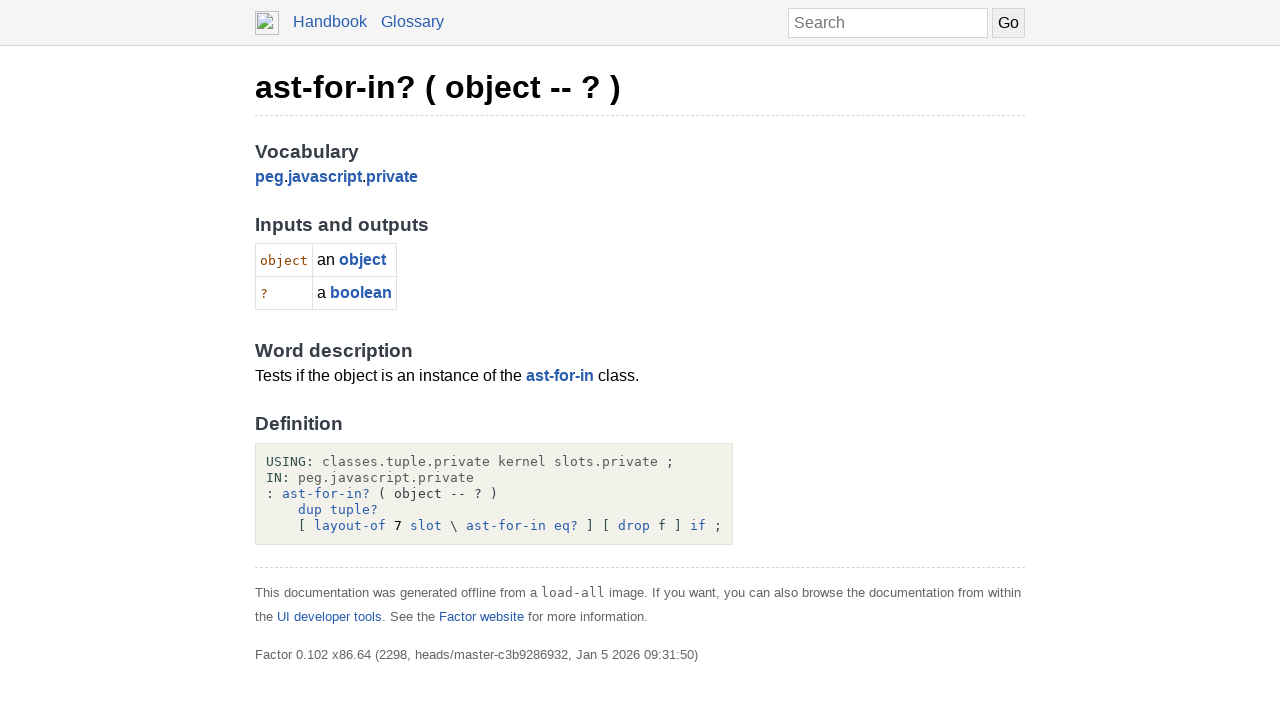

--- FILE ---
content_type: text/html; charset=UTF-8
request_url: https://docs.factorcode.org/content/word-ast-for-in__que__%2Cpeg.javascript.private.html
body_size: 2808
content:
<!DOCTYPE html>
        <html xmlns="http://www.w3.org/1999/xhtml" xml:lang="en" lang="en">
            <head>
                <title>ast-for-in? ( object -- ? ) - Factor Documentation</title>
                <meta name="viewport" content="width=device-width, initial-scale=1" charset="utf-8"/>
        <meta name="theme-color" content="#f5f5f5" media="(prefers-color-scheme: light)"/>
        <meta name="theme-color" content="#373e48" media="(prefers-color-scheme: dark)"/><style>html {
    box-sizing: border-box;
}

*, *:before, *:after {
    box-sizing: inherit;
}

a, .link { color: #2A5DB0; }
a:link, a:visited, a:active, .link { text-decoration: none; }
a:hover, .link:hover { text-decoration: underline; }

body {
    margin: 0;
    font-family: sans-serif;
    font-size: 12pt;
    line-height: 150%;
}

input {
    border: 1px solid #d5d5d5;
    padding: 5px;
    font-size: 1.0em;
}

input[type=text] {
    width: 200px;
}

img {
    vertical-align: middle;
}

table {
    border-collapse: collapse;
    margin-top: 5px;
    margin-bottom: 5px;
}

tr:hover {
    background-color: #f5f5f5;
}

nav {
    border-bottom: 1px solid #d5d5d5;
    background-color: #f5f5f5;
    padding: 10px;
    padding-left: calc(max(50% - 400px, 0px) + 15px);
    padding-right: calc(max(50% - 400px, 0px) + 15px);
}

nav a, nav .link {
    margin-right: 10px;
}

nav input {
    margin: 0px;
    margin-top: -2px;
}

.page {
    max-width: 800px;
    position: relative;
    left: calc(max(-400px,-50%) + 50%);
    padding: 15px;
}

.page img {
    width: 16px;
    height: 16px;
}

footer {
    margin-top: 15px;
    border-top: 1px dashed #d5d5d5;
    color: #666;
    font-size: 10pt;
}

@media screen and (max-width: 480px) {

    input {
        font-size: smaller;
    }

    input[type=text] {
        width: 100px;
    }
}

@media screen and (max-width: 600px) {

}

/* Dark mode */
@media (prefers-color-scheme: dark) {
    body {
        background-color: #202124;
        color: #bdc1c6;
    }

    a {
        color: #8ab4f8;
    }

    nav {
        background-color: #373e48;
        border-bottom: 1px solid #666;
    }

    footer {
        border-top: 1px dashed #666;
        color: #999;
    }

    input {
        border: 1px solid #666;
    }

    tr:hover {
        background-color: #373e48;
    }
}

@media print {
    body {
        font-size: 10pt;
    }
}

.a a { color: black; font-size: 24pt; line-height: 100%; }
.a * a { color: #2a5db0; font-size: 12pt; }
.a td { border: none; }
.a tr:hover { background-color: transparent }
.a { color: #333333; font-family: sans-serif; font-style: normal; font-weight: bold; font-size: 18pt;    display: inline-block;  border-bottom: 1px dashed #d5d5d5; width: 100%; padding-top: 10px; padding-bottom: 10px; }
.b { color: #000000; font-family: sans-serif; font-style: normal; font-weight: normal; font-size: 12pt; }
.c { color: #000000; font-family: sans-serif; font-style: normal; font-weight: normal; font-size: 12pt;  display: inline-block; }
.d { color: #373e48; font-family: sans-serif; font-style: normal; font-weight: bold; font-size: 14pt; }
.e { color: #2a5db0; font-style: normal; font-weight: bold; }
.f { display: inline-table; border-collapse: collapse;}
.g { border: 1px solid #e3e2db; padding: 4px; }
.h { color: #8b4500; font-family: monospace; margin-top: 0.5em; margin-bottom: 0.5em; width: fit-content; white-space: pre-wrap; line-height: 125%; font-size: 10pt; }
.i { color: #000000; font-family: monospace; margin-top: 0.5em; margin-bottom: 0.5em; width: fit-content; white-space: pre-wrap; line-height: 125%; font-size: 10pt; background-color: #f3f2ea; border: 1px solid #e3e2db; padding: 10px; display: inline-block; }
.j { display: inline-block; }
.k { color: #2f4f4f; }
.l { color: #595959; }
.m { color: #373e48; font-style: normal; font-weight: normal; }

/* Dark mode */
@media (prefers-color-scheme:dark) {
    .a a { color: white; }
    .a * a { color: #8ab4f8; }
    .a { color: #d5d5d5; border-bottom: 1px dashed #666; }
    .b { color: #bdc1c6; }
    .c { color: #bdc1c6; }
    .d { color: #ffffff; }
    .e { color: #8ab4f8; }
    .g { border: 1px solid #444444; }
    .h { color: orange; }
    .i { color: #bdc1c6; background-color: #0c0d15; border: 1px solid #444444; }
    .k { color: #d0b0b0; }
    .l { color: #a6a6a6; }
    .m { color: #ffffff; }
}</style><script type="text/javascript">
        document.addEventListener('keydown', function (event) {
            if (event.code == 'Slash') {
                let input = document.getElementById('search');
                if (input != null) {
                    if (input !== document.activeElement) {
                        event.preventDefault();
                        setTimeout(function() {
                            input.focus();
                        }, 0);
                    }
                }
            }
        });
        </script>
            </head>
            <body><nav>
            <form method="get" action="/search" style="float: right;">
                <input placeholder="Search" id="search" name="search" type="text" tabindex="1"/>
                <input type="submit" value="Go" tabindex="1"/>
            </form>
            <a href="https://factorcode.org">
            <img src="favicon.ico" width="24" height="24"/>
            </a>
            <a href="/">Handbook</a>
            <a href="article-conventions.html">Glossary</a>
        </nav><div class="page"><div class="a"><a href="word-ast-for-in__que__%2Cpeg.javascript.private.html">ast-for-in? ( object -- ? )</a><span class="b"></span></div><br/><br/><div class="c"><span class="d">Vocabulary</span><br/><span class="e"><a href="vocab-peg.html">peg</a></span>.<span class="e"><a href="vocab-peg.javascript.html">javascript</a></span>.<span class="e"><a href="vocab-peg.javascript.private.html">private</a></span><br/><br/><span class="d">Inputs and outputs</span><br/><table class="f"><tr><td valign="top" class="g"><span class="h">object</span></td><td valign="top" class="g">an <span class="e"><a href="word-object%2Ckernel.html">object</a></span></td></tr><tr><td valign="top" class="g"><span class="h">?</span></td><td valign="top" class="g">a <span class="e"><a href="word-boolean%2Ckernel.html">boolean</a></span></td></tr></table><br/><br/><span class="d">Word description</span><br/>Tests if the object is an instance of the <span class="e"><a href="word-ast-for-in%2Cpeg.javascript.private.html">ast-for-in</a></span> class.<br/><br/><span class="d">Definition</span><br/><div class="i"><div class="j"><a href="word-USING__colon__%2Csyntax.html"><span class="k">USING:</span></a> <a href="vocab-classes.tuple.private.html"><span class="l">classes.tuple.private</span></a> <a href="vocab-kernel.html"><span class="l">kernel</span></a> <a href="vocab-slots.private.html"><span class="l">slots.private</span></a> <a href="word-%3B%2Csyntax.html"><span class="k">;</span></a></div><br/><a href="vocab-peg.javascript.private.html"><div class="j"><a href="word-IN__colon__%2Csyntax.html"><span class="k">IN:</span></a> <a href="vocab-peg.javascript.private.html"><span class="l">peg.javascript.private</span></a></div></a><br/><a href="word-ast-for-in__que__%2Cpeg.javascript.private.html"><div class="j"><a href="word-__colon__%2Csyntax.html"><span class="k">:</span></a> <a href="word-ast-for-in__que__%2Cpeg.javascript.private.html">ast-for-in?</a> <span class="m">( object -- ? )</span><br/>    <a href="word-dup%2Ckernel.html">dup</a> <a href="word-tuple__que__%2Ckernel.html">tuple?</a><br/>    <a href="word-%5B%2Csyntax.html"><span class="k">[</span></a> <a href="word-layout-of%2Cclasses.tuple.private.html">layout-of</a> 7 <a href="word-slot%2Cslots.private.html">slot</a> <a href="word-__back__%2Csyntax.html"><span class="k">\</span></a> <a href="word-ast-for-in%2Cpeg.javascript.private.html">ast-for-in</a> <a href="word-eq__que__%2Ckernel.html">eq?</a> <a href="word-%5D%2Csyntax.html"><span class="k">]</span></a> <a href="word-%5B%2Csyntax.html"><span class="k">[</span></a> <a href="word-drop%2Ckernel.html">drop</a> <a href="word-f%2Csyntax.html"><span class="k">f</span></a> <a href="word-%5D%2Csyntax.html"><span class="k">]</span></a> <a href="word-if%2Ckernel.html">if</a> <a href="word-%3B%2Csyntax.html"><span class="k">;</span></a></div></a></div></div><br/><footer>
        <p>
        This documentation was generated offline from a
        <code>load-all</code> image.  If you want, you can also
        browse the documentation from within the <a href="article-ui-tools.html">UI developer tools</a>. See
        the <a href="https://factorcode.org">Factor website</a>
        for more information.
        </p>
        <p>Factor 0.102 x86.64 (2298, heads/master-c3b9286932, Jan  5 2026 09:31:50)</p>
        </footer></div></body>
        </html>